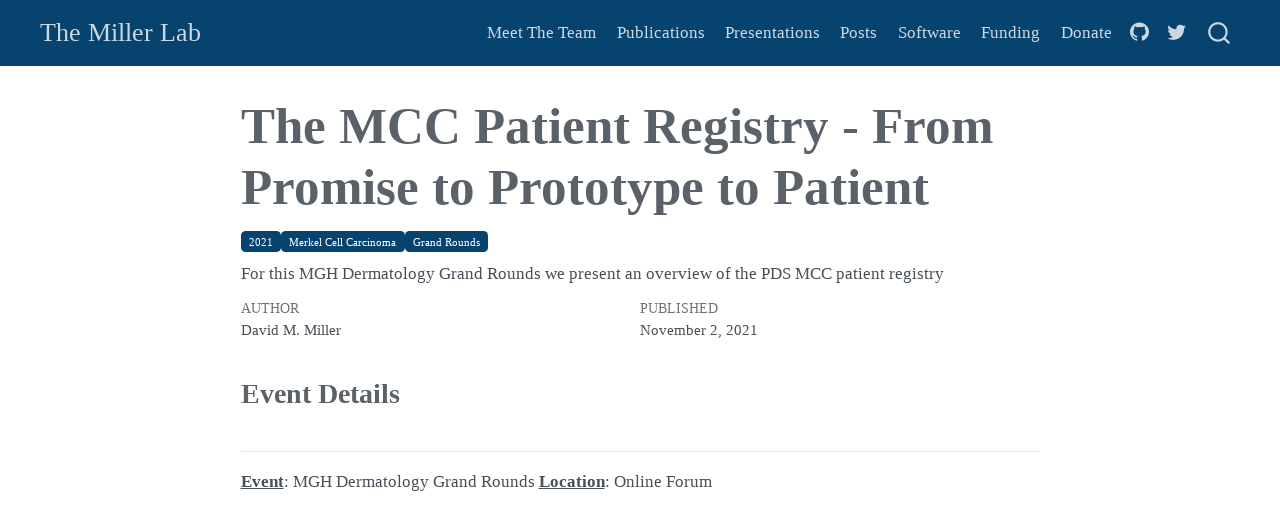

--- FILE ---
content_type: text/html; charset=utf-8
request_url: https://www.themillerlab.io/presentations/mgh_dermatology_grand_rounds_11-02-2021/
body_size: 1930
content:
<!DOCTYPE html><html xmlns="http://www.w3.org/1999/xhtml" lang="en" xml:lang="en"><head>

<meta charset="utf-8">
<meta name="generator" content="quarto-1.2.269">

<meta name="viewport" content="width=device-width, initial-scale=1.0, user-scalable=yes">

<meta name="author" content="David M. Miller">
<meta name="dcterms.date" content="2021-11-02">
<meta name="description" content="For this MGH Dermatology Grand Rounds we present an overview of the PDS MCC patient registry">

<title>The Miller Lab - The MCC Patient Registry - From Promise to Prototype to Patient</title>
<style class="anchorjs"></style><style>
code{white-space: pre-wrap;}
span.smallcaps{font-variant: small-caps;}
div.columns{display: flex; gap: min(4vw, 1.5em);}
div.column{flex: auto; overflow-x: auto;}
div.hanging-indent{margin-left: 1.5em; text-indent: -1.5em;}
ul.task-list{list-style: none;}
ul.task-list li input[type="checkbox"] {
  width: 0.8em;
  margin: 0 0.8em 0.2em -1.6em;
  vertical-align: middle;
}
</style>








<meta name="quarto:offset" content="../../">




<link href="../../site_libs/quarto-html/tippy.css" rel="stylesheet">
<link href="../../site_libs/quarto-html/quarto-syntax-highlighting.css" rel="stylesheet" id="quarto-text-highlighting-styles">

<link href="../../site_libs/bootstrap/bootstrap-icons.css" rel="stylesheet">
<link href="../../site_libs/bootstrap/bootstrap.min.css" rel="stylesheet" id="quarto-bootstrap" data-mode="light">



<style id="quarto-target-style">
      section:target::before {
        content: "";
        display: block;
        height: 66px;
        margin: -66px 0 0;
      }</style></head>

<body class="nav-fixed fullcontent quarto-light" data-bs-offset="66" style="padding-top: 66px;">

<div id="quarto-search-results"></div>
  <header id="quarto-header" class="headroom fixed-top headroom--top headroom--bottom">
    <nav class="navbar navbar-expand-lg navbar-dark ">
      <div class="navbar-container container-fluid">
      <div class="navbar-brand-container">
    <a class="navbar-brand" href="https://www.themillerlab.io/" data-original-href="https://www.themillerlab.io/">
    <span class="navbar-title">The Miller Lab</span>
    </a>
  </div>
          <button class="navbar-toggler" type="button" data-bs-toggle="collapse" data-bs-target="#navbarCollapse" aria-controls="navbarCollapse" aria-expanded="false" aria-label="Toggle navigation" onclick="if (window.quartoToggleHeadroom) { window.quartoToggleHeadroom(); }">
  <span class="navbar-toggler-icon"></span>
</button>
          <div class="collapse navbar-collapse" id="navbarCollapse">
            <ul class="navbar-nav navbar-nav-scroll ms-auto">
  <li class="nav-item">
    <a class="nav-link" href="https://www.themillerlab.io/people" data-original-href="https://www.themillerlab.io/people">
 <span class="menu-text">Meet The Team</span></a>
  </li>  
  <li class="nav-item">
    <a class="nav-link" href="https://www.themillerlab.io/publications" data-original-href="https://www.themillerlab.io/publications">
 <span class="menu-text">Publications</span></a>
  </li>  
  <li class="nav-item">
    <a class="nav-link" href="https://www.themillerlab.io/presentations" data-original-href="https://www.themillerlab.io/presentations">
 <span class="menu-text">Presentations</span></a>
  </li>  
  <li class="nav-item">
    <a class="nav-link" href="https://www.themillerlab.io/posts" data-original-href="https://www.themillerlab.io/posts">
 <span class="menu-text">Posts</span></a>
  </li>  
  <li class="nav-item">
    <a class="nav-link" href="https://www.themillerlab.io/software" data-original-href="https://www.themillerlab.io/software">
 <span class="menu-text">Software</span></a>
  </li>  
  <li class="nav-item">
    <a class="nav-link" href="https://www.themillerlab.io/funding" data-original-href="https://www.themillerlab.io/funding">
 <span class="menu-text">Funding</span></a>
  </li>  
  <li class="nav-item">
    <a class="nav-link" href="https://www.themillerlab.io/donate" data-original-href="https://www.themillerlab.io/donate">
 <span class="menu-text">Donate</span></a>
  </li>  
  <li class="nav-item compact">
    <a class="nav-link" href="https://github.com/TheMillerLab" data-original-href="https://github.com/TheMillerLab"><i class="bi bi-github" role="img">
</i> 
 <span class="menu-text"></span></a>
  </li>  
  <li class="nav-item compact">
    <a class="nav-link" href="https://twitter.com/TheMillerLab" data-original-href="https://twitter.com/TheMillerLab"><i class="bi bi-twitter" role="img">
</i> 
 <span class="menu-text"></span></a>
  </li>  
</ul>
              <div id="quarto-search" class="type-overlay" title="Search"><div class="aa-Autocomplete" role="combobox" aria-expanded="false" aria-haspopup="listbox"><button type="button" class="aa-DetachedSearchButton"><div class="aa-DetachedSearchButtonIcon"><svg class="aa-SubmitIcon" viewBox="0 0 24 24" width="20" height="20" fill="currentColor"><path d="M16.041 15.856c-0.034 0.026-0.067 0.055-0.099 0.087s-0.060 0.064-0.087 0.099c-1.258 1.213-2.969 1.958-4.855 1.958-1.933 0-3.682-0.782-4.95-2.050s-2.050-3.017-2.050-4.95 0.782-3.682 2.050-4.95 3.017-2.050 4.95-2.050 3.682 0.782 4.95 2.050 2.050 3.017 2.050 4.95c0 1.886-0.745 3.597-1.959 4.856zM21.707 20.293l-3.675-3.675c1.231-1.54 1.968-3.493 1.968-5.618 0-2.485-1.008-4.736-2.636-6.364s-3.879-2.636-6.364-2.636-4.736 1.008-6.364 2.636-2.636 3.879-2.636 6.364 1.008 4.736 2.636 6.364 3.879 2.636 6.364 2.636c2.125 0 4.078-0.737 5.618-1.968l3.675 3.675c0.391 0.391 1.024 0.391 1.414 0s0.391-1.024 0-1.414z"></path></svg></div><div class="aa-DetachedSearchButtonPlaceholder">Search</div><div class="aa-DetachedSearchButtonQuery"></div></button></div></div>
          </div> <!-- /navcollapse -->
      </div> <!-- /container-fluid -->
    </nav>
</header>
<!-- content -->
<div id="quarto-content" class="quarto-container page-columns page-rows-contents page-layout-article page-navbar" style="min-height: calc(-66px + 100vh);">
<!-- sidebar -->
<!-- margin-sidebar -->
    
<!-- main -->
<main class="content" id="quarto-document-content">

<header id="title-block-header" class="quarto-title-block default">
<div class="quarto-title">
<h1 class="title">The MCC Patient Registry - From Promise to Prototype to Patient</h1>
  <div class="quarto-categories">
    <div class="quarto-category">2021</div>
    <div class="quarto-category">Merkel Cell Carcinoma</div>
    <div class="quarto-category">Grand Rounds</div>
  </div>
  </div>

<div>
  <div class="description">
    For this MGH Dermatology Grand Rounds we present an overview of the PDS MCC patient registry
  </div>
</div>


<div class="quarto-title-meta">

    <div>
    <div class="quarto-title-meta-heading">Author</div>
    <div class="quarto-title-meta-contents">
             <p>David M. Miller </p>
          </div>
  </div>
    
    <div>
    <div class="quarto-title-meta-heading">Published</div>
    <div class="quarto-title-meta-contents">
      <p class="date">November 2, 2021</p>
    </div>
  </div>
  
    
  </div>
  

</header>

<section id="event-details" class="level2">
<h2 class="anchored" data-anchor-id="event-details">Event Details<br>
<a class="anchorjs-link " aria-label="Anchor" data-anchorjs-icon="" href="#event-details" style="font: 1em / 1 anchorjs-icons; margin-left: 0.1875em; padding-right: 0.1875em; padding-left: 0.1875em;"></a></h2>
<p><u><strong>Event</strong></u>: MGH Dermatology Grand Rounds <u><strong>Location</strong></u>: Online Forum</p>


</section>

</main> <!-- /main -->

</div> <!-- /content -->



</body></html>